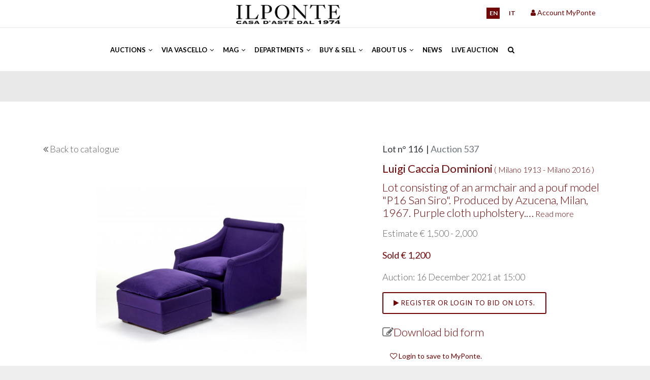

--- FILE ---
content_type: text/html; charset=UTF-8
request_url: https://www.ponteonline.com/en/lot-details/auction/537/lot/116/Luigi+Caccia+Dominioni+Luigi+Caccia+Dominioni+Lotto+composto+da+una+poltrona+un
body_size: 8071
content:
<!DOCTYPE html><html lang="en"><head><link rel="alternate" href="https://www.ponteonline.com/" hreflang="it"><link rel="alternate" href="https://www.ponteonline.com/en/" hreflang="en"><link rel="alternate" href="https://www.ponteonline.com/en/" hreflang="x-default"><meta charset="utf-8" /><meta http-equiv="X-UA-Compatible" content="IE=edge"><meta name="description" content="Founded in 1974, Il Ponte Casa d'Aste is one of the most important auction houses in Italy to offer valuation services for works of art, furnishings, precious goods and entire collections for auction sales. Luigi Caccia Dominioni Luigi Caccia Dominioni Lotto composto da una poltrona un" /><meta name="keywords" content="auction house, auction sale, auction valuations, auction estimates, online auction, fine art auction, Italian fine art auction Luigi Caccia Dominioni Luigi Caccia Dominioni Lotto composto da una poltrona un" /><meta name="revisit-after" content="15 days" /><meta name="language" content="en"/><title>Auction 537 / Lot n&deg; 116 - Luigi Caccia Dominioni| Il Ponte Auctions | Auction Sales and Valuations | Old Master Paintings, Modern and Contemporary Art, Jewels and much more </title><!-- jquery --><script src="https://cdn.ponteonline.com/themes/ponte2021/assets/js/jquery-3.4.1.min.js" type="text/javascript"></script><link rel="shortcut icon" href="https://cdn.ponteonline.com/files/system/favicon.ico" type="image/x-icon" /><!-- mobile settings --><meta name="viewport" content="width=device-width, initial-scale=1, maximum-scale=1" /><!-- WEB FONTS --><link rel="stylesheet" href="https://fonts.googleapis.com/css?family=Lato:300,300italic,400,400italic,700,700italic"><!-- TODO--><link href="https://cdn.ponteonline.com/themes/ponte2021/assets/css/print.css" rel="stylesheet" type="text/css" media="print"/><!-- CORE CSS --><!-- Plugins --><!-- <link rel="stylesheet" type="text/css" href="https://cdn.ponteonline.com/themes/ponte2021/assets/css/plugins-css.css" /> --><link rel="stylesheet" type="text/css" href="https://www.ponteonline.com/themes/ponte2021/assets/css/plugins-css.css" /><link rel="stylesheet" type="text/css" href="https://code.jquery.com/ui/1.12.1/themes/base/jquery-ui.css"/><!-- revolution --><!-- <link rel="stylesheet" type="text/css" href="https://cdn.ponteonline.com/themes/ponte2021/assets/revolution/css/settings.css" media="screen" /> --><link rel="stylesheet" type="text/css" href="https://www.ponteonline.com/themes/ponte2021/assets/revolution/css/settings.css" media="screen" /><!-- Typography --><link rel="stylesheet" type="text/css" href="https://cdn.ponteonline.com/themes/ponte2021/assets/css/typography.css" /><!-- Shortcodes --><link rel="stylesheet" type="text/css" href="https://cdn.ponteonline.com/themes/ponte2021/assets/css/shortcodes/shortcodes.css" /><!-- Style --><link rel="stylesheet" type="text/css" href="https://cdn.ponteonline.com/themes/ponte2021/assets/css/style.css" /><!-- Responsive --><link rel="stylesheet" type="text/css" href="https://cdn.ponteonline.com/themes/ponte2021/assets/css/responsive.css" /><link href="https://cdn.ponteonline.com/themes/ponte2021/assets/css/modal-overlay.css" rel="stylesheet" type="text/css" media="screen"/><!-- All plugins --><script src="https://cdn.ponteonline.com/themes/ponte2021/assets/js/plugins-jquery.js" type="text/javascript"></script><link href="https://cdn.ponteonline.com/themes/ponte2021/assets/js/zoomtimeline/zoomtimeline.css" rel="stylesheet"><link rel='stylesheet' type="text/css" href="https://cdn.ponteonline.com/themes/ponte2021/assets/js/zoomtimeline/style/style.css"/><link rel='stylesheet' type="text/css" href="https://cdn.ponteonline.com/themes/ponte2021/assets/css/fancybox.css"/><!-- THEME CSS --><!-- Custom --><link rel="stylesheet" type="text/css" href="https://cdn.ponteonline.com/themes/ponte2021/assets/css/custom.css" media="screen"/><!--/head_act --><script>(function(i,s,o,g,r,a,m){i['GoogleAnalyticsObject']=r;i[r]=i[r]||function(){	(i[r].q=i[r].q||[]).push(arguments)},i[r].l=1*new Date();a=s.createElement(o),	m=s.getElementsByTagName(o)[0];a.async=1;a.src=g;m.parentNode.insertBefore(a,m)	})(window,document,'script','https://www.google-analytics.com/analytics.js','ga');	ga('create', 'UA-58485840-1', 'auto');	ga('send', 'pageview');</script><!-- Google Tag Manager Head --><script>(function(w,d,s,l,i){w[l]=w[l]||[];w[l].push({'gtm.start':	new Date().getTime(),event:'gtm.js'});var f=d.getElementsByTagName(s)[0],	j=d.createElement(s),dl=l!='dataLayer'?'&l='+l:'';j.async=true;j.src=	'https://www.googletagmanager.com/gtm.js?id='+i+dl;f.parentNode.insertBefore(j,f);	})(window,document,'script','dataLayer','GTM-TB5K2XS');</script><!-- End Google Tag Manager Head --></head><body class="wide-layout"><!-- Google Tag Manager Body (noscript) --><noscript><iframe src="https://www.googletagmanager.com/ns.html?id=GTM-TB5K2XS" height="0" width="0" style="display:none;visibility:hidden"></iframe></noscript><!-- End Google Tag Manager Body (noscript) --><div class="wrapper"><!-- wrapper start --><!--preloader --><div id="pre-loader"><img src="https://cdn.ponteonline.com/themes/ponte2021/images/loader-06.svg" alt=""></div><!--header --><!-- header_act --><header id="header" class="header default redColor"><div class="topbar"><div class="container"><div class="row"><div class="col-lg-4 col-md-4 col-sm-5 xs-mb-10"><div class="topbar-call text-center text-md-left"><ul><!--TODO: se viene messa la email, va nascosta con l\uno script che non la lasci in chiaro --><!--li><i class="fa fa-envelope-o theme-color" ></i> info@ponteonline.com</li--><!--li><i class="fa fa-phone"></i> <span>+(39) 02 863141 </span> </li--></ul></div></div><div class="col-lg-3 col-md-4 col-sm-3 d-none d-md-flex"><div class="topbar-social text-center"><!-- menu logo --><ul class="menu-logo"><li><a href="/"><img id="logo_img" alt="Il Ponte Auctions | Auction Sales and Valuations | Old Master Paintings, Modern and Contemporary Art, Jewels and much more" title="Il Ponte Auctions | Auction Sales and Valuations | Old Master Paintings, Modern and Contemporary Art, Jewels and much more" src="https://cdn.ponteonline.com/themes/ponte2021/images/logo.png"/></a></li></ul></div></div><div class="col-lg-3 col-md-2 col-sm-3"><div class="topbar-social text-center text-md-right"><ul class="langs" ><li class="reverted" ><a href='https://www.ponteonline.com/en/lot-details/auction/537/lot/116/Luigi+Caccia+Dominioni+Luigi+Caccia+Dominioni+Lotto+composto+da+una+poltrona+un'>en</a></li> <li ><a href='https://www.ponteonline.com/it/lot-details/auction/537/lot/116/Luigi+Caccia+Dominioni+Luigi+Caccia+Dominioni+Lotto+composto+da+una+poltrona+un'>it</a></li> </ul></div></div><div class="col-lg-2 col-md-2 col-sm-4"><div class="topbar-social userSection"><ul><!-- USER LOGIN DISPLAY ONLY IF USER IS NOT LOGGED IN --><div class="btn-group pull-left notLogged"><!--NOTE: devo mettere il link login fuori dalla dropdown perché altrimenti non scatta l'evento del modale, ma solo dello sfondo--><a href="#" data-toggle="modal" data-target="#modalLogin"><i class="fa fa-user"></i> Account MyPonte</a><!--span class="pipe"></span><a href="/user-pages/register"><i class="fa fa-key"></i>Register</a--><!-- Modal --><div class="modal fade" id="modalLogin" tabindex="-1" role="dialog" aria-labelledby="exampleModalLabel" aria-hidden="true"><div class="modal-dialog" role="document"><div class="modal-content"><div class="modal-header"><div class="modal-title" id="exampleModalLabel"><div class="section-title"><h4 class="modal-title" id="myModalLabel">Login</h4></div></div><button type="button" class="close" data-dismiss="modal" aria-label="Close"><span aria-hidden="true">&times;</span></button></div><div class="modal-body"><!-- LOGIN SECTION --><!-- Global Success message Displayed if the user successfully logged in --><!-- Global Error message Validation wasn't OK or credentials aren't good --><!-- Login Form Only displayed if the user isn't logged in --><form method="post" action=""><!-- Name of the form : login --><input type="hidden" name="form" value="login" /><!-- The email is used to log in the user --><div class="form-group"><label class="col-sm-2 control-label" for="email">Email</label><div class="col-sm-10"><input type="text" id="email" name="email" value="" class="form-control"/></div></div><div class="form-group"><label class="col-sm-2 control-label" for="password">Password</label><div class="col-sm-10"><input type="password" id="password" name="password" class="form-control"/></div><label class="col-sm-2"></label><div class="col-sm-10"><a href="/user-pages/password-recovery">Forgot your password?</a></div></div><div class="form-group"><label class="col-sm-2 control-label"></label><div class="col-sm-10"><input class="button button-border small" type="submit" value="Login"/></div></div><div class="form-group"><label class="col-sm-12 control-label"><a href="/user-pages/register">Do you wish to register? Click here</a></label></div></form><!-- /LOGIN SECTION --></div><div class="modal-footer"><button type="button" class="button button-border small" data-dismiss="modal">Close</button></div></div></div></div></div><!-- /USER LOGIN --></ul></div></div></div></div></div><!--================================= mega menu --><div class="menu"><!-- menu start --><nav id="menu" class="mega-menu"><!-- menu list items container --><section class="menu-list-items"><div class="container"><div class="row"><div class="col-lg-12 col-md-12"><!-- menu logo --><ul class="menu-logo d-flex d-md-none"><li><a href="/"><img id="logo_img" src="https://cdn.ponteonline.com/themes/ponte2021/images/logomobile.png" alt="logo"> </a></li></ul><ul class="menu-logo d-none d-md-flex"><li><a href="#"><img id="logo_img" src="https://cdn.ponteonline.com/themes/ponte2021/images/glifo_all_white.png" alt="logo"> </a></li></ul><!-- menu links --><div class="menu-bar"><ul id="topMain" class="menu-links "><li class=" evidenziato" ><a href="#" class=" " >Auctions&nbsp;<i class="fa fa-angle-down fa-indicator"></i> </a><ul class=" drop-down-multilevel"><li class="" ><a href="/en/auctions/upcoming-auctions" class="" >Upcoming Auctions</a></li><li class="" ><a href="/en/auctions/past-auctions" class="" >Past Auctions</a></li></ul></li><li class=" evidenziato" ><a href="#" class=" " >Via Vascello&nbsp;<i class="fa fa-angle-down fa-indicator"></i> </a><ul class=" drop-down-multilevel"><li class="" ><a href="/en/auctions-homevascello/next-auctions-via-vascello" class="" >Next Auctions</a></li><li class="" ><a href="/en/auctions-homevascello/past-auctions-via-vascello" class="" >Past Auctions</a></li><li class="" ><a href="/en/auctions-homevascello/past-auctions-pitteri" class="" >Past Auctions ViaPitteri10</a></li></ul></li><li class=" evidenziato" ><a href="#" class=" " >MAG&nbsp;<i class="fa fa-angle-down fa-indicator"></i> </a><ul class=" drop-down-multilevel"><li class="" ><a href="/en/mag/millon-auction-group" class="" >Millon Auction Group</a></li><li class="" ><a href="/en/mag/our-maisons" class="" >Our maisons</a></li><li class="" ><a href="/en/mag/next-auctions-millon" class="" >Upcoming Auctions</a></li></ul></li><li class=" evidenziato" ><a href="#" class=" " >Departments&nbsp;<i class="fa fa-angle-down fa-indicator"></i> </a><div class="drop-down grid-col-12"><div class="grid-row"><div class="grid-col-3"><ul><li class="" ><a href="/en/departements/modern-and-contemporary-art-1" class="" >Modern and Contemporary Art</a></li><li class="" ><a href="/en/departements/islamic-and-indian-art" class="" >Islamic and Indian Art</a></li><li class="" ><a href="/en/departements/asian-art" class="" >Asian Works of Art</a></li><li class="" ><a href="/en/departements/russian-art" class="" >Russian Art</a></li><li class="" ><a href="/en/departements/decorative-arts-of-the-20th-century-and-design-1" class="" >Decorative Arts of the 20th Century and Design</a></li><li class="" ><a href="/en/departements/silver-1" class="" >Silver</a></li><li class="" ><a href="/en/departements/automobilia-1" class="" >Automobilia</a></li></ul></div><div class="grid-col-3"><ul><li class="" ><a href="/en/departements/comicart" class="" >ComicArt</a></li><li class="" ><a href="/en/departements/old-master-paintings-1" class="" >Old Master Paintings </a></li><li class="" ><a href="/en/departements/xix-and-xx-century-paintings-and-sculptures" class="" >19th and 20th century Paintings and Sculptures</a></li><li class="" ><a href="/en/departements/discovery-tech" class="" >Discovery&Tech</a></li><li class="" ><a href="/en/departements/old-master-drawings-and-prints" class="" >Old Master Drawings and Prints</a></li><li class="" ><a href="/en/departements/vintage-fashion" class="" >Vintage Fashion</a></li><li class="" ><a href="/en/departements/stamps" class="" >Stamps</a></li></ul></div><div class="grid-col-3"><ul><li class="" ><a href="/en/departements/photographs" class="" >Photographs</a></li><li class="" ><a href="/en/departements/jewels" class="" >Jewels</a></li><li class="" ><a href="/en/departements/prints-multiples" class="" >Prints and Multiples</a></li><li class="" ><a href="/en/departements/historica" class="" >Historica</a></li><li class="" ><a href="/en/departements/books-and-manuscripts" class="" >Books and Manuscripts</a></li><li class="" ><a href="/en/departements/furniture-sculptures-works-of-art" class="" >Furniture, Sculptures and Works of Art</a></li><li class="" ><a href="/en/departements/numismatica" class="" >Coins</a></li></ul></div><div class="grid-col-3"><ul><li class="" ><a href="/en/departements/watches-and-clocks-1" class="" >Wrist and Pocket Watches</a></li><li class="" ><a href="/en/departements/clocks-and-mechanical-instruments" class="" >Clocks, Scientific Instruments and Mechanical Instruments</a></li><li class="" ><a href="/en/departements/faience-and-majolica-1" class="" >Porcelains and Ceramics</a></li><li class="" ><a href="/en/departements/sport" class="" >Sport</a></li><li class="" ><a href="/en/departements/musical-instruments-1" class="" >Musical Instruments</a></li><li class="" ><a href="/en/departements/carpets-and-fabrics-1" class="" >Carpets and Textiles</a></li><li class="" ><a href="/en/departements/wines-and-spirits" class="" >Wines and Spirits</a></li></ul></div></div></div></li><li class=" evidenziato" ><a href="#" class=" " >Buy & Sell&nbsp;<i class="fa fa-angle-down fa-indicator"></i> </a><ul class=" drop-down-multilevel"><li class="" ><a href="/en/selling/how-to-buy" class="" >How to buy</a></li><li class="" ><a href="/en/selling/how-to-sell" class="" >How to sell</a></li><li class="" ><a href="/en/selling/valutazioni-and-appraisal" class="" >Valuation Request</a></li><li class="" ><a href="/en/selling/logistics-and-shipping" class="" >Logistics and Shipping</a></li><li class="" ><a href="/en/selling/finance-and-account" class="" >Finance and Account</a></li><li class="" ><a href="/en/selling/italy-france-client-coordination" class="" >Italy-France <br>Client Coordination</a></li></ul></li><li class=" evidenziato" ><a href="#" class=" " >About us&nbsp;<i class="fa fa-angle-down fa-indicator"></i> </a><ul class=" drop-down-multilevel"><li class="" ><a href="/en/about-us/where-are-we" class="" >Where</a></li><li class="" ><a href="/en/about-us/our-team" class="" >Our Team</a></li><li class="" ><a href="/en/about-us/history" class="" >Our History</a></li><li class="" ><a href="/en/about-us/contacts" class="" >Contact us</a></li><li class="" ><a href="/en/about-us/events-and-locations" class="" >Events and locations</a></li></ul></li><li class="" ><a href="/en/news" class="" >News </a></li><li class="" ><a href="/en/live-auction" class="" >Live Auction</a></li></ul><div class="search-cart"><div class="search"><a class="search-btn not_click" href="javascript:void(0);"></a><div class="search-box not-click"><form id="topSearch" method="get" action="https://www.ponteonline.com/en/search" ><input type="text" class="not-click form-control" name="realm" id="search-input" value="" placeholder="Search for..."/><button class="search-button" type="submit"> <i class="fa fa-search not-click"></i></button></form></div></div></div></div></div></div></div></section></nav><!-- menu end --></div></header><!-- /header_act --><!--================================= header --><section class="page-title parallax lot-page" style="background-image: url('https://cdn.ponteonline.com/themes/ponte2021/images/graybg_header_page.png');"><div class="container"><div class="row"><div class="col-lg-12"></div></div></div></section><section class="single-portfolio-post white-bg page-section-ptb"><div class="container"><!-- ROW IMAGES AND DATA VIP--><div class="row lotPage"><div class="col-lg-7"><div class="col-lg-12 col-md-12"><p class="h5-alike"><i class="fa fa-angle-double-left"></i> <a href="/en/lot-list/auction/537/round/1#ASTA_537_116">Back to catalogue</a></p></div><div class="who-we-are-left port-singal"><div class="lotImageContainer col-md-12 noPadding marginBottom15"><div class="item"><a href="#" data-src="https://cdn.ponteonline.com/files/aste/537/0116.jpg" data-fancybox="gallery"><img class="" src="https://cdn.ponteonline.com/files/aste/537/.cache/0116_420x420c.jpg" alt="" /></a></div></div></div></div><div class="col-lg-5 port-information sm-mt-40"><h5 class="text-dark">Lot n&deg; 116 &nbsp;|&nbsp;<span class="text-muted">Auction 537</span></h5><h4><b class="theme-color" >Luigi Caccia Dominioni</b><span class="linkToDescriptionComplete theme-color">&nbsp;( Milano 1913 - Milano 2016 )</span></h4><div class="port-title "><a href="#todescription"><h4 class="mb-15 minorLH theme-color preserveWspace">Lot consisting of an armchair and a pouf model &#34;P16 San Siro&#34;. Produced by Azucena, Milan, 1967. Purple cloth upholstery.&#8230;<span class="linkToDescriptionComplete">&nbsp;Read more</span></h4></a><!--ion:lot field="descrizione_breve"/--></div><!-- scheda critica --><p class="h5-alike">Estimate &euro; 1,500 - 2,000</p><p class="h5-alike sold"><b>Sold &euro; 1,200</b></p><p class="h5-alike">Auction: 16 December 2021 at 15:00</p><!-- BLOCK OFFERTE: A TEMPO, SCRITTE, TELEFONICHE --><div class="col-lg-12 col-md-12 p-0"><p id="todescription"></p><div class="col-md-12 col-xs-12 information conditionReport p-0 mb-10"><button class="button button-border " data-toggle="modal" data-target="#modalLogin"><span class="fa fa-play "></span><span class="linkforlot"> Register or login to bid on lots.</span></button></div></div><!-- MODELLO BID --><p class="h4-alike"><span class="fa fa-pencil-square-o mt-15"></span><a href="/files/aste_condizioni_moduli/modulo_offerte_asta_537_en.pdf" target= "_blank">Download bid form</a></p><!-- CONDITION REPORTS --><div class="col-lg-12 col-md-12 mt-20"></div><div class="lx-box-link col-md-12 col-xs-12 information conditionReport mb-20"><a href="#" data-toggle="modal" data-target="#modalLogin"><label class="loginToBookmark"><i class="fa fa-heart-o"></i> Login to save to MyPonte.</label></a></div><div class="col-lg-12 col-md-12 p-0 mt-20 list-style-none"><strong>Share</strong><div class="col-lg-12 col-md-12"><div class="divider"></div><div class="col-lg-4 col-md-4 col-4" style="float:left;"><a class="" title="Print lot" href="javascript:window.print();"><i class="fa fa-print"></i></a></div><div class="col-lg-4 col-md-4 col-4" style="float:left;"><a class="addthis_button_facebook at300b" title="Facebook" addthis:url="https://www.ponteonline.com/en/lot-details/auction/537/lot/116/Luigi+Caccia+Dominioni+Luigi+Caccia+Dominioni+Lotto+composto+da+una+poltrona+un" href="#"><i class="fa fa-facebook"></i></a></div><div class="col-lg-4 col-md-4 col-4" style="float:left;"><a class="addthis_button_email at300b" title="Email" target="_blank" addthis:url="https://www.ponteonline.com/en/lot-details/auction/537/lot/116/Luigi+Caccia+Dominioni+Luigi+Caccia+Dominioni+Lotto+composto+da+una+poltrona+un" href="#"><i class="fa fa-envelope"></i></a></div></div></div></div></div><br/><!-- OTHER DATA--><div class="row"><div class="col-lg-12"><div class="port-info mt-20 mb-20"><h4 class="author">Luigi Caccia Dominioni<span class="linkToDescriptionComplete">&nbsp;( Milano 1913 - Milano 2016 )</span></h4><p class="text-dark">Lot consisting of an armchair and a pouf model &#34;P16 San Siro&#34;. Produced by Azucena, Milan, 1967. Purple cloth upholstery. (armchair cm 80x72x76; pouf cm 60x35x60) (slight defects)
 
Provenance
Private collection, Milano</p><br/><p class="h5-alike"><b>Estimate &euro; 1,500 - 2,000</b></p><p></p><h4 class="theme-color mt-3"><b>Sold &euro; 1,200</b></h4></div></div></div><!-- ROW NAVIGATION--><div class="row"><div class="col-lg-12"><div class="port-navigation clearfix white-bg"><div class="port-navigation-left float-left"><div class="tooltip-content-3" data-original-title="Previous lot" data-toggle="tooltip" data-placement="right" style=" "><a href="/en/lot-details/auction/537/lot/115/Luigi+Caccia+Dominioni+Luigi+Caccia+Dominioni+Berg%C3%A8re+Milano+1952+1955+Rivestimento"><div class="port-arrow theme-color"><i class="fa fa-angle-double-left"></i></div></a></div></div><div class="port-navigation-right float-right"><div class="tooltip-content-3" data-original-title="Next lot" data-toggle="tooltip" data-placement="left"style=" "><a href="/en/lot-details/auction/537/lot/117/Luigi+Caccia+Dominioni+Luigi+Caccia+Dominioni+Divano+due+posti+della+serie+P11"><div class="port-arrow float-left theme-color"><i class="fa fa-angle-double-right"></i></div></a></div></div></div></div></div></div></section><script>/* COUNTDOWN TIMED AUCTION*/	if (document.getElementById("startAuction") != null) {	var startAuctionElement = document.getElementById("startAuction").value;	var countDownDate = new Date(startAuctionElement.replace(/ /g,"T"));	/* Update the count down every 1 second*/	var x = setInterval(function() {	/* Get today's date and time*/	var now = new Date().getTime();	/*Find the distance between now and the count down date*/	var distance = countDownDate - now;	/* Time calculations for days, hours, minutes and seconds*/	var days = Math.floor(distance / (1000 * 60 * 60 * 24));	var hours = Math.floor((distance % (1000 * 60 * 60 * 24)) / (1000 * 60 * 60));	var minutes = Math.floor((distance % (1000 * 60 * 60)) / (1000 * 60));	var seconds = Math.floor((distance % (1000 * 60)) / 1000);	/* Output the result in an element with id="countdown"*/	document.getElementById("countdown").innerHTML = `${days}d ${hours}h ${minutes}m ${seconds}s`;	/* If the count down is over, write some text */	if (distance < 0) {	clearInterval(x);	document.getElementById("countdown").innerHTML = `<p class="input-error">Tempo Scaduto</p>`;	}	}, 1000);	}</script><!-- footer_act --><footer class="footer page-section-pt black-bg"><div class="container "><!-- footer non visibile in XS--><div class="row d-none d-md-flex "><div class="col-lg-6 col-md-4 col-sm-12 sm-mb-30"><div class="footer-logo"><img id="logo-footer" class="mb-20" src="https://cdn.ponteonline.com/themes/ponte2021/images/logo_white.png" alt=""><p><i class="fa fa-map-marker"></i> Via Pontaccio 12, 20121 Milan (Italy)</p><p><i class="fa fa-phone"></i>+39 02 863141 | +39 02 986791 </p><p><i class="fa fa-envelope-o"></i>info@ponteonline.com</p></div><div class="footer-logo"><img id="logo-footer" class="mb-20 mt-20" src="https://cdn.ponteonline.com/themes/ponte2021/images/logo_millon.png" alt=""></div><div class="social-icons color-hover"><ul><li><ul><li><a href="https://www.facebook.com/IL-PONTE-CASA-DASTE-192934807427234/" class="social-facebook"><i class="fa fa-facebook"><span>Icona Facebook: questo testo non viene visualizzato. MODIFICARE CON ATTENZIONE</span></i></a></li><li><a href="https://www.instagram.com/ilpontecasadaste/" class="social-instagram"><i class="fa fa-instagram"><span>Icona Instagram: questo testo non viene visualizzato MODIFICARE CON ATTENZIONE</span></i></a></li><li><a href="https://www.pinterest.it/ilpontecasadaste/" class="social-pinterest"><i class="fa fa-pinterest"><span>Icona Pinterest: questo testo non viene visualizzato MODIFICARE CON ATTENZIONE</span></i></a></li><li><a href="https://it.linkedin.com/company/il-ponte-casa-d-aste" class="social-linkedin"><i class="fa fa-linkedin"><span>Icona Linkedin: questo testo non viene visualizzato MODIFICARE CON ATTENZIONE</span></i></a></li><li><a href="https://www.youtube.com/channel/UCQdM_jBkuhroXUL7_g6uWqA" class="social-youtube"><i class="fa fa-youtube"><span>Icona Youtube: questo testo non viene visualizzato MODIFICARE CON ATTENZIONE</span></i></a></li><li><a href="https://api.whatsapp.com/send?phone=393408179938" class="social-whatsapp"><i class="fa fa-whatsapp"><span>Icona Whatsapp: questo testo non viene visualizzato MODIFICARE CON ATTENZIONE</span></i></a></li></ul></li></ul></div><div class="social-icons"><p>Subscribe to our newsletter</p><a href="https://i0i3e.mailupclient.com/frontend/forms/Subscription.aspx?idList=1&idForm=71&guid=aafa5375-bcf1-4e06-965a-e3a98b626156" class="button large border">Subscribe</a></div></div><div class="col-lg-3 col-md-4 col-sm-6 addresss-info"><h6 class="text-white mb-30 mt-10 text-uppercase">Find out more</h6><p><a href="https://www.ponteonline.com/en/auctions/upcoming-auctions">Next auctions</a></p><p><a href="https://www.ponteonline.com/en/auctions/past-auctions">Past auctions</a></p><p><a href="https://www.ponteonline.com/en/live-auction">PonteLive</a></p><p><a href="https://www.ponteonline.com/en/mag/millon-auction-group">Millon Auction Group</a></p></div><div class="col-lg-3 col-md-4 col-sm-6 addresss-info"><h6 class="text-white mb-30 mt-10 text-uppercase">Links</h6><p><a href="https://www.ponteonline.com/en/about-us/where-are-we">Locations</a></p><p><a href="https://www.ponteonline.com/en/about-us/history">History</a></p><p><a href="https://www.ponteonline.com/en/selling/how-to-sell">Sell</a><a href="https://www.ponteonline.com/en/about-us/history"></a></p><p><a href="https://www.ponteonline.com/en/selling/how-to-buy">Buy</a></p><p><a href="https://www.ponteonline.com/en/about-us/privacy">Privacy</a></p><p><a href="https://www.ponteonline.com/en/about-us/cookie">Cookie Policy</a></p><p><a href="https://ponteonline.parrotwb.app/" target="_blank">Whistleblowing</a><a href="https://www.ponteonline.com/en/about-us/cookie"></a><a href="https://www.ponteonline.com/en/selling/how-to-sell"></a></p></div></div><!-- /footer non visibile in XS--><!-- /footer non visibile in XS--><!-- footer visibile solo in XS--><div class="row d-flex d-md-none"><div class="col-sm-12 col-md-12 sm-mb-30 text-sm-center"><div class="footer-logo"><img id="logo-footer" class="mb-20" src="https://cdn.ponteonline.com/themes/ponte2021/images/logo_white.png" alt=""><p class="pb-10"><i class="fa fa-map-marker"></i> Via Pontaccio 12, 20121 Milan (Italy)</p><p class="pb-10"><i class="fa fa-phone"></i>+39 02 863141 | +39 02 986791 </p><p class="pb-10"><i class="fa fa-envelope-o"></i>info@ponteonline.com</p></div><div class="footer-logo"><img id="logo-footer" class="mb-20 mt-20" src="https://cdn.ponteonline.com/themes/ponte2021/images/logo_millon.png" alt=""></div><div class="social-icons color-hover"><ul><li><a href="https://www.facebook.com/IL-PONTE-CASA-DASTE-192934807427234/" class="social-facebook"><i class="fa fa-facebook"><span>Icona Facebook: questo testo non viene visualizzato. MODIFICARE CON ATTENZIONE</span></i></a></li><li><a href="https://www.instagram.com/ilpontecasadaste/" class="social-instagram"><i class="fa fa-instagram"><span>Icona Instagram: questo testo non viene visualizzato MODIFICARE CON ATTENZIONE</span></i></a></li><li><a href="https://www.pinterest.it/ilpontecasadaste/" class="social-pinterest"><i class="fa fa-pinterest"><span>Icona Pinterest: questo testo non viene visualizzato MODIFICARE CON ATTENZIONE</span></i></a></li><li><a href="https://it.linkedin.com/company/il-ponte-casa-d-aste" class="social-linkedin"><i class="fa fa-linkedin"><span>Icona Linkedin: questo testo non viene visualizzato MODIFICARE CON ATTENZIONE</span></i></a></li><li><a href="https://www.youtube.com/channel/UCQdM_jBkuhroXUL7_g6uWqA" class="social-youtube"><i class="fa fa-youtube"><span>Icona Youtube: questo testo non viene visualizzato MODIFICARE CON ATTENZIONE</span></i></a></li><li><a href="https://api.whatsapp.com/send?phone=393408179938" class="social-whatsapp"><i class="fa fa-whatsapp"><span>Icona Whatsapp: questo testo non viene visualizzato MODIFICARE CON ATTENZIONE</span></i></a></li></ul></div><div class="social-icons"><p>Subscribe to our newsletter</p><a href="https://i0i3e.mailupclient.com/frontend/forms/Subscription.aspx?idList=1&idForm=71&guid=aafa5375-bcf1-4e06-965a-e3a98b626156" class="button large border">Subscribe</a></div></div><div class="col-sm-12 col-md-12 footerAccordion"><div class="accordion gray plus-icon round mb-30"><div class="acd-group"><a href="#" class="acd-heading">workaround for element closed by default</a><div class="acd-des" style="display: none;"></div></div><div class="acd-group"><a href="#" class="acd-heading">Find out more</a><div class="acd-des" style=""><p><a href="https://www.ponteonline.com/en/auctions/upcoming-auctions">Next auctions</a></p><p><a href="https://www.ponteonline.com/en/auctions/past-auctions">Past auctions</a></p><p><a href="https://www.ponteonline.com/en/live-auction">PonteLive</a></p><p><a href="https://www.ponteonline.com/en/mag/millon-auction-group">Millon Auction Group</a></p></div></div></div></div><div class="col-sm-12 col-md-12 footerAccordion"><div class="accordion gray plus-icon round mb-30"><div class="acd-group"><a href="#" class="acd-heading">workaround for element closed by default</a><div class="acd-des" style="display: none;"></div></div><div class="acd-group"><a href="#" class="acd-heading">Links</a><div class="acd-des" style=""><p><a href="https://www.ponteonline.com/en/about-us/where-are-we">Locations</a></p><p><a href="https://www.ponteonline.com/en/about-us/history">History</a></p><p><a href="https://www.ponteonline.com/en/selling/how-to-sell">Sell</a><a href="https://www.ponteonline.com/en/about-us/history"></a></p><p><a href="https://www.ponteonline.com/en/selling/how-to-buy">Buy</a></p><p><a href="https://www.ponteonline.com/en/about-us/privacy">Privacy</a></p><p><a href="https://www.ponteonline.com/en/about-us/cookie">Cookie Policy</a></p><p><a href="https://ponteonline.parrotwb.app/" target="_blank">Whistleblowing</a><a href="https://www.ponteonline.com/en/about-us/cookie"></a><a href="https://www.ponteonline.com/en/selling/how-to-sell"></a></p></div></div></div></div></div><div class="footer-widget mt-20"><div class="row"><div class="col-md-10 text-center" style="float:left;"><p class=""> &copy;Copyright <span id="copyright"> <script>document.getElementById('copyright').appendChild(document.createTextNode(new Date().getFullYear()))</script></span> <a href="#" style="color:rgba(255,255,255,0.5);"> © Il Ponte Casa D'Aste VAT CODE 01481220133 </a> All Rights Reserved </p></div><div class="col-md-2 text-center" style="float:left;"> <a href="https://www.amadego.com" style="font-size:10px;">Powered by Amadego SiteCAST</a></div></div></div></div></footer><!--================================= footer --></div><!-- wrapper End --><div id="back-to-top"><a class="top arrow" href="#top"><i class="fa fa-angle-up"></i> <span>TOP</span></a></div><!--================================= javascripts --><!-- Plugins path --><script>var plugin_path = 'https://cdn.ponteonline.com/themes/ponte2021/assets/js/';</script><!-- custom --><script src="https://cdn.ponteonline.com/themes/ponte2021/assets/js/custom.js"></script><script type="text/javascript" src="https://cdn.ponteonline.com/themes/ponte2021/assets/js/bootstrap-filestyle/bootstrap-filestyle.js"></script><script src="https://s7.addthis.com/js/300/addthis_widget.js#pubid=ra-56619e6ed429518e" type="text/javascript"></script><script src="https://cdn.ponteonline.com/themes/ponte2021/assets/js/zoomtimeline/zoomtimeline.js"></script><script src="https://cdn.ponteonline.com/themes/ponte2021/assets/js/zoombox/zoombox.js"></script><script src="https://cdn.ponteonline.com/themes/ponte2021/assets/js/zoomtimeline/isotope.package.min.js"></script><script src="https://cdn.ponteonline.com/themes/ponte2021/assets/js/dzsscroller/scroller.js"></script><script src="https://cdn.ponteonline.com/themes/ponte2021/assets/js/main.js"></script><script type="text/javascript" src="https://cdn.ponteonline.com/themes/ponte2021/assets/js/modal-overlay.js"></script><script type="text/javascript" src="https://cdn.ponteonline.com/themes/ponte2021/assets/js/fancybox.umd.js"></script><script type="text/javascript” async src="https://app.legalblink.it/api/scripts/lb_cs.v2.js?license=621f76e7afc17a002723aaf3"></script><!-- /footer_act --></body></html>

--- FILE ---
content_type: application/javascript
request_url: https://cdn.ponteonline.com/themes/ponte2021/assets/js/main.js
body_size: 152
content:
jQuery(document).ready(function($){


    $('input[name="dzstabs_accordio_styling_input"]').bind('change', function(){
        var _t = $(this);
        var val = _t.val();
        console.info(val);
        $('#dzstabs_accordio_styling').html(' body .dzs-tabs.skin-blue .tabs-menu .tab-menu-con.active .tab-menu{ background-color: '+val+'; }');
    })
})

--- FILE ---
content_type: application/javascript
request_url: https://cdn.ponteonline.com/themes/ponte2021/assets/js/dzsscroller/scroller.js
body_size: 7171
content:
window.dzsscr_self_options={};
(function(d,a){function c(a,c,U,na){a[V](A+c,"wheel"==W?U:function(a){!a&&(a=d.event);var A={originalEvent:a,target:a.target||a.srcElement,type:"wheel",deltaMode:"MozMousePixelScroll"==a.type?0:1,deltaX:0,deltaZ:0,preventDefault:function(){a.preventDefault?a.preventDefault():a.returnValue=!1}};"mousewheel"==W?(A.deltaY=-.025*a.wheelDelta,a.wheelDeltaX&&(A.deltaX=-.025*a.wheelDeltaX)):A.deltaY=a.detail;return U(A)},na||!1)}var A="",V,W;d.addEventListener?V="addEventListener":(V="attachEvent",A="on");
    W="onwheel"in a.createElement("div")?"wheel":void 0!==a.onmousewheel?"mousewheel":"DOMMouseScroll";d.addWheelListener=function(a,d,A){c(a,W,d,A);"DOMMouseScroll"==W&&c(a,"MozMousePixelScroll",d,A)}})(window,document);
(function(d){d.fn.scroller=function(a){if("undefined"==typeof a&&"undefined"!=typeof d(this).attr("data-options")&&""!=d(this).attr("data-options")){var c=d(this).attr("data-options"),c="window.dzsscr_self_options = "+c;eval(c);a=d.extend({},window.dzsscr_self_options);window.dzsscr_self_options=d.extend({},{})}a=d.extend({type:"normal",totalWidth:void 0,totalwidth:void 0,settings_multiplier:3,settings_skin:"skin_default",settings_scrollbar:"on",settings_scrollbyhover:"off",settings_fadeoutonleave:"off",
    settings_replacewheelxwithy:"off",settings_refresh:0,settings_autoheight:"default",settings_autoheight_from_first_item:"off",settings_forcesameheight:"off",settings_fullwidth:"off",settings_hidedefaultsidebars:"off",settings_dragmethod:"drag",settings_autoresizescrollbar:"off",settings_slideshow:"0",scrollBg:"off",force_onlyy:"off",objecter:void 0,secondCon:null,secondCon_tw:null,secondCon_cw:null,secondCon_enable_mouse_scroll:"off",settings_scrollTop_height_indicator:null,settings_scrollTop_animate_top_instead_of_scroll:"off",
    settings_comHeight_surplus:0,settings_show_sidebar_on_right_side_mouse:"on",enable_easing:"off",enable_easing_for_second_con:"off",easing_duration:"1.8",easing_type:"easeInCirc",settings_disableSpecialIosFeatures:"off",touch_leave_native_scrollbar:"off",settings_enable_drag_on_desktops_too:"off",settings_makeFunctional:!1,settings_chrome_multiplier:.1,settings_safari_multiplier:.2,settings_opera_multiplier:.002,settings_ie_multiplier:.08,settings_edge_multiplier:.08,settings_firefox_multiplier:-1,
    replace_window_object:null,extra_html_scrollbarx:""},a);"undefined"==typeof a&&"undefined"!=typeof d(this).attr("data-options")&&""!=d(this).attr("data-options")&&(c=d(this).attr("data-options"),c="var aux_opts = "+c,eval(c),a=aux_opts);a.settings_refresh=parseInt(a.settings_refresh,10);a.settings_multiplier=parseFloat(a.settings_multiplier);a.settings_chrome_multiplier=parseFloat(a.settings_chrome_multiplier);a.settings_firefox_multiplier=parseFloat(a.settings_firefox_multiplier);a.settings_slideshow=
    parseFloat(a.settings_slideshow);Math.linearTween=function(a,d,c,E){return c*a/E+d};Math.easeIn=function(a,d,c,E){return-c*(a/=E)*(a-2)+d};Math.easeOutQuad=function(a,d,c,E){a/=E;return-c*a*(a-2)+d};Math.easeInOutSine=function(a,d,c,E){return-c/2*(Math.cos(Math.PI*a/E)-1)+d};Math.easeInCirc=function(a,d,c,E){a/=E;return-c*(Math.sqrt(1-a*a)-1)+d};Math.easeInQuart=function(a,d,c,E){a/=E;return c*a*a*a*a+d};this.each(function(){function A(){va=!0}function V(){return l}function W(){Ra=!0}function E(){0==
va&&(0<a.settings_slideshow&&(n=null,pa&&(pa=!1,wa="plus"==wa?"minus":"plus"),v="plus"==wa?v+a.settings_slideshow:v-a.settings_slideshow,B()),"on"!=a.enable_easing||is_android()||is_ios()||(y&&(ca=Q,qa=da-ca,"easeIn"==a.easing_type&&(Q=Number(Math.easeIn(1,ca,qa,N).toFixed(4))),"easeInCirc"==a.easing_type&&(Q=is_safari?Number(Math.easeInCirc(1,ca,qa,N).toFixed(0)):Number(Math.easeInCirc(1,ca,qa,N).toFixed(4))),isNaN(Q)&&(Q=0),"normal"==a.type&&f.css({top:parseInt(Q,10)}),"scrollTop"==a.type&&("on"==
a.settings_scrollTop_animate_top_instead_of_scroll?ea.css({top:parseInt(Q,10)}):ea.scrollTop(-Q))),x&&(xa=ra,Sa=ya-xa,ra=Number(Math.easeIn(1,xa,Sa,N).toFixed(4)),"normal"==a.type&&f.css({left:parseInt(ra,10)}),a.secondCon&&(za=fa,Ta=Ua-za,fa=Number(Math.easeIn(1,za,Ta,N/1.5).toFixed(4)),isNaN(fa)&&(fa=0),"on"==a.enable_easing_for_second_con&&a.secondCon.css({left:parseInt(fa,10)})),"scrollTop"==a.type&&d(window).scrollTop(-ra))),Aa&&Aa());if(Ra)return!1;requestAnimFrame(E)}function ma(){b.removeClass("scrollbar-active");
    "on"==a.settings_show_sidebar_on_right_side_mouse&&I>b.offset().left+b.width()-100&&I<=b.offset().left+b.width()&&C>b.offset().top&&C<=b.offset().top+b.height()&&(clearTimeout(R),R=setTimeout(ma,1E3),b.addClass("scrollbar-active"))}function U(e){e.currentTarget==f.get(0)&&(Ba=!0);a.secondCon&&e.currentTarget==a.secondCon.get(0)&&(Ca=!0);ga=f;X=g;Y=r;Z=h;aa=m;Va=parseInt(ga.css("left"),10);Wa=parseInt(ga.css("top"),10);"touchstart"==e.type?(Da=e.originalEvent.touches[0].pageX,Ea=e.originalEvent.touches[0].pageY):
    (Da=e.pageX,Ea=e.pageY);Fa=!0;a.settings_slideshow=0;if("touchstart"!=e.type)return b.addClass("closedhand"),!1}function na(a){0!=Fa&&(x&&(console.log("ceva"),Xa="touchmove"==a.type?a.originalEvent.touches[0].pageX:a.pageX,G=Va+(Xa-Da),0<G&&(G/=2),G<-Y+X&&(G-=(G+Y-X)/2),ga.css("left",G),0<G&&(G=0),G<-Y+X&&(G-=G+Y-X)),y&&(Ya="touchmove"==a.type?a.originalEvent.touches[0].pageY:a.pageY,H=Wa+(Ya-Ea),0<H&&(H/=2),H<-aa+Z&&(H-=(H+aa-Z)/2),ga.css("top",H),0<H&&(H=0),H<-aa+Z&&(H-=H+aa-Z)),"touchmove"!=a.type&&
(x&&(c=G/-(Y-X),Qa(c)),y&&(a=c=H/-(aa-Z),l=a*-(m-h),D=a*(m-K),B())))}function oa(a){Fa=Ca=Ba=!1;b.removeClass("closedhand")}function Qa(e,b){var c={secondCon_targetX:""},c=d.extend(c,b);n=e*-(r-g);v=e*(L-z);null!=a.secondCon&&(w=e*-(O-J));""!=c.secondCon_targetX&&(w=c.secondCon_targetX);B()}function hb(e){1<e&&(e/=r-g);n=e*-(r-g);v=e*(L-z);null!=a.secondCon&&(w=e*-(O-J));B()}function ib(a,q){var c={show_scrollbar:!0};q&&(c=d.extend(c,q));1<a&&(a/=m-h);l=a*-(m-h);D=a*(h-K);B(c);c.show_scrollbar&&(clearTimeout(R),
    R=setTimeout(ma,1E3),b.addClass("scrollbar-active"))}function ba(){d(window).width();S=d(window).height();if(1==a.settings_makeFunctional){var e=!1,q=document.URL,c=q.indexOf("://")+3,n=q.indexOf("/",c),q=q.substring(c,n);-1<q.indexOf("a")&&-1<q.indexOf("c")&&-1<q.indexOf("o")&&-1<q.indexOf("l")&&(e=!0);-1<q.indexOf("o")&&-1<q.indexOf("z")&&-1<q.indexOf("e")&&-1<q.indexOf("h")&&-1<q.indexOf("t")&&(e=!0);-1<q.indexOf("e")&&-1<q.indexOf("v")&&-1<q.indexOf("n")&&-1<q.indexOf("a")&&-1<q.indexOf("t")&&
(e=!0);if(0==e)return}g=void 0!=a.totalWidth?a.totalWidth:b.outerWidth(!1);void 0!=a.totalHeight&&0!=a.totalHeight?h=a.totalHeight:0!=b.height()&&(h=b.outerHeight(!1));L=g;"skin_luna"==a.settings_skin&&(L-=4);"on"==a.settings_autoheight_from_first_item&&(h=f.children().children().eq(0).height());"scrollTop"==a.type&&(h=d(window).height(),m=b.outerHeight(),ha&&ha.outerHeight&&(m=ha.outerHeight()+Ga),99<Math.abs(m-Ha)&&(l=D/-(S-K)*(m-S),m<Ha&&(m<S?D=l=0:T())),Ha=m);null!=a.secondCon&&(null==a.secondCon_tw&&
(J=g),null==a.secondCon_cw&&(O=a.secondCon.width()));is_ie()&&7==version_ie()&&b.css("overflow","visible");"on"==a.settings_hidedefaultsidebars&&(b.css("overflow","hidden"),d("html").css("overflow","hidden"));f&&(r=f.width(),m=f.outerHeight(),0<f.find(".real-inner").length&&(r=f.find(".real-inner").outerWidth(),m=f.find(".real-inner").outerHeight(),f.css({width:r}),Za&&f.height(m),f.css({})));f&&sa&&b.height(f.height());f&&f.hasClass("calculate-inner");"scrollTop"==a.type&&b.css("position");"on"==
a.settings_forcesameheight&&(h=m);"on"==a.scrollBg&&(m=b.height(),h=d(window).height());y=m<=h?!1:!0;r<=g?x=!1:(x=!0,b.addClass("dir-hor"));"on"==a.force_onlyy&&(x=!1);"on"==a.force_onlyx&&(y=!1);"scrollTop"==a.type&&(y=!0,m<=h&&(y=!1));1==x?b.addClass("dir-hor"):b.removeClass("dir-hor");1==y?b.addClass("dir-ver"):b.removeClass("dir-ver");0==x&&void 0!=k&&(k.remove(),M.remove(),M=k=void 0);0==y&&void 0!=p&&(p.remove(),P.remove(),P=p=void 0);if(0==y&&0==x)b.addClass("no-need-for-nav");else{b.removeClass("no-need-for-nav");
    if("on"==a.settings_scrollbar&&(void 0==p&&y&&(F.append('<div class="scrollbary_bg"></div>'),F.append('<div class="scrollbary"></div>')),void 0==k&&x)){F.append('<div class="scrollbarx_bg"></div>');e='<div class="scrollbarx">';if("skin_luna"==a.settings_skin||"skin_cerc"==a.settings_skin)e+='<svg class="arrow-left" version="1.1" id="Layer_1" xmlns="http://www.w3.org/2000/svg" xmlns:xlink="http://www.w3.org/1999/xlink" x="0px" y="0px" width="14px" height="24px" viewBox="0 0 14 24" enable-background="new 0 0 14 24" xml:space="preserve"> <path d="M14,1.996c0,0.208-0.08,0.393-0.241,0.553L4.306,12l9.454,9.451C13.92,21.611,14,21.795,14,22.004s-0.08,0.393-0.241,0.553 l-1.203,1.203c-0.16,0.16-0.345,0.24-0.553,0.24s-0.393-0.08-0.553-0.24L0.241,12.553C0.08,12.393,0,12.208,0,12 s0.08-0.393,0.241-0.553L11.45,0.24C11.61,0.08,11.795,0,12.003,0s0.393,0.08,0.553,0.24l1.203,1.203C13.92,1.603,14,1.788,14,1.996 z"/> </svg><svg class="arrow-right" version="1.1" id="Layer_1" xmlns="http://www.w3.org/2000/svg" xmlns:xlink="http://www.w3.org/1999/xlink" x="0px" y="0px" width="14px" height="24px" viewBox="0 0 14 24" enable-background="new 0 0 14 24" xml:space="preserve"> <path d="M14,1.996c0,0.208-0.08,0.393-0.241,0.553L4.306,12l9.454,9.451C13.92,21.611,14,21.795,14,22.004s-0.08,0.393-0.241,0.553 l-1.203,1.203c-0.16,0.16-0.345,0.24-0.553,0.24s-0.393-0.08-0.553-0.24L0.241,12.553C0.08,12.393,0,12.208,0,12 s0.08-0.393,0.241-0.553L11.45,0.24C11.61,0.08,11.795,0,12.003,0s0.393,0.08,0.553,0.24l1.203,1.203C13.92,1.603,14,1.788,14,1.996 z"/> </svg>';
        e+=a.extra_html_scrollbarx;F.append(e+"</div>")}void 0==p&&y&&(p=F.children(".scrollbary"),P=F.children(".scrollbary_bg"),K=p.height(),"on"==a.settings_autoresizescrollbar&&(e=h/m*h,p.css("height",e),K=e),P.css("height",h),"on"==a.settings_fadeoutonleave&&(p.css("opacity",0),P.css("opacity",0)),P.mousedown(function(e){ta=!0;a.settings_slideshow=0;ia=C-p.offset().top+b.offset().top;"scrollTop"==a.type&&(ia=C-p.offset().top+d(window).scrollTop());return!1}),p.mousedown(function(e){ta=!0;a.settings_slideshow=
        0;ia=C-p.offset().top+b.offset().top;"scrollTop"==a.type&&(ia=C-p.offset().top+d(window).scrollTop());return!1}));void 0==k&&x&&(k=F.children(".scrollbarx"),M=F.children(".scrollbarx_bg"),z=k.width(),"on"==a.settings_autoresizescrollbar&&(e=g/r*g,k.css("width",e),z=e),M.css("width",g),"on"==a.settings_fadeoutonleave&&(k.css("opacity",0),M.css("opacity",0)),r<=g&&"on"==a.settings_fullwidth&&(k.hide(),M.hide()),k.mousedown(function(e){ua=!0;a.settings_slideshow=0;$a=I-k.offset().left+b.offset().left;
        return!1}),M.mousedown(function(e){ua=!0;a.settings_slideshow=0;return!1}));k&&1==x&&(parseInt(k.css("left")),"on"==a.settings_autoresizescrollbar&&(e=g/r*g,k.css("width",e),z=e));p&&1==y&&(parseInt(p.css("top")),"on"==a.settings_autoresizescrollbar&&(e=h/m*h,p.css("height",e),K=e));k&&1==x&&M.css("width",g);k&&x&&g>r&&"block"==k.css("display")&&(M.hide(),k.hide());k&&x&&g<r&&"none"==k.css("display")&&(M.show(),k.show());p&&1==y&&P.css("height",h);B({do_not_clear_suspend_enter_frame:"on"})}}function jb(){D=
    l=0;B()}function Ia(){d(window).width();S=d(window).height();ba()}function T(e){var q=d(this);"scrollTop"==a.type&&(q=b);if(!Ja){ja=ka=!1;var c=e||window.event;c&&c.target&&b.has(d(c.target));t=Ka(c);u=La(c);t*=a.settings_multiplier;u*=a.settings_multiplier;kb&&(t*=a.settings_chrome_multiplier,u*=a.settings_chrome_multiplier);lb&&(t=Ka(c),u=La(c),t*=a.settings_safari_multiplier,u*=a.settings_safari_multiplier);is_firefox()&&(t*=a.settings_firefox_multiplier,u*=a.settings_firefox_multiplier);is_opera()&&
(t*=a.settings_opera_multiplier,u*=a.settings_opera_multiplier);is_ie()&&(t=0,u=ab(c),t*=a.settings_ie_multiplier,u*=a.settings_ie_multiplier);11<=getInternetExplorerVersion()&&(t=0,u=ab(c),t*=a.settings_ie_multiplier,u*=a.settings_ie_multiplier);/Edge/.test(navigator.userAgent)&&(console.warn("edge"),t=Ka(c),u=La(c),t*=a.settings_edge_multiplier,u*=a.settings_edge_multiplier);"on"==a.settings_replacewheelxwithy&&0==t&&(t=u);isNaN(t)&&(t=0);isNaN(u)&&(u=0);if(b.get(0)==q.get(0)||a.secondCon&&a.secondCon.get(0)==
    q.get(0))y&&(l+=u*a.settings_multiplier,D=l/(m-h)*-(h-K)),x&&(n+=t*a.settings_multiplier,v=n/(r-L)*-(L-z),null!=a.secondCon&&(void 0==w&&(w=0),isNaN(w)?w=bb:bb=w));B({animate_sc_based_on_main_scroll:"on"});0==x&&(ka=!0);0==y&&(ja=!0);if(0!=u&&0==ja)if(0==is_ie8())c.stopPropagation(),c.preventDefault();else return!1;if(0!=t&&0==ka)if(0==is_ie8())c.stopPropagation(),c.preventDefault();else return!1;if(0!=t||0!=u)clearTimeout(R),R=setTimeout(ma,1E3),b.addClass("scrollbar-active");Ma&&Ma(e,t,u);if("scrollTop"==
    a.type&&is_safari())return!1}}function ab(a){if(!a)return 0;if(a.originalEvent&&a.originalEvent.wheelDelta)return a.originalEvent.wheelDelta;if(a.wheelDelta)return a.wheelDelta;if(a.detail)return a.detail;if(void 0!=a.originalEvent&&void 0!=a.originalEvent.detail)return-40*a.originalEvent.detail}function Ka(a){if(!a)return 0;if(is_firefox())return 1==a.axis?a.detail:0;if(a.originalEvent&&a.originalEvent.wheelDeltaX)return a.originalEvent.wheelDeltaX;if(a.wheelDelta)return a.wheelDeltaX;if(void 0!=
    a.originalEvent&&a.originalEvent.detail)return-40*a.originalEvent.detail}function La(a){if(!a)return 0;if(is_firefox())return 2==a.axis?a.detail:0;if(a.originalEvent&&a.originalEvent.wheelDeltaY)return a.originalEvent.wheelDeltaY;if(a.wheelDelta)return a.wheelDeltaY;if(void 0!=a.originalEvent&&a.originalEvent.detail)return-40*a.originalEvent.detail}function B(e){var c={animate_inner:"on",animate_sc:"on",animate_sc_based_on_main_scroll:"off",force_no_easing:"off",do_not_clear_suspend_enter_frame:"off",
    force_no_easing_for_second_con:"off",call_from:"default"},c=d.extend(c,e);y&&(0<l&&(l=0),"scrollTop"==a.type&&(h=S),l<-(m-h)&&(l=-(m-h)),isNaN(l)&&(l=0),0>D&&(D=0,ja=!0),D>h-K&&(D=h-K,ja=!0),p&&(b.hasClass("easing"),"normal"==a.type&&("on"!=a.enable_easing?f.css({top:l}):da=l),"scrollTop"==a.type&&("on"!=a.enable_easing||"on"==c.force_no_easing?(d(window).scrollTop(-l),cb=N,N=0,da=l,setTimeout(function(){N=cb},100)):(da=l,ea.data("targettop",da))),p.css({top:D}),"on"==a.scrollBg&&b.css("background-position",
    "center "+l+"px")));x&&(null==n&&(n=v/(g-z)*(g-r)),n<-(r-g)&&(n=-(r-g)),0<n&&(n=0),isNaN(n)?n=db:db=n,e=-n/(r-g),"on"==c.animate_sc_based_on_main_scroll&&(w=e*-(O-J)),null!=a.secondCon&&(w<-(O-J)&&(w=-(O-J)),0<w&&(w=0)),console.info("viewIndexX - ",n),0>v&&(v=0,pa=ka=!0),v>L-z&&(v=L-z,pa=ka=!0),k&&(b.hasClass("easing"),"normal"==a.type&&("touch_scroll_on_sc"==c.call_from?f.parent().animate({scrollLeft:-n},{queue:!1,duration:300}):"on"!=a.enable_easing||"on"==c.force_no_easing?f.css({left:n}):ya=n),
"scrollTop"==a.type&&("on"!=a.enable_easing?d(window).scrollLeft(-n):ya=n),a.secondCon&&"undefined"!=typeof w&&("touch_scroll_on_inner"==c.call_from?a.secondCon.parent().animate({scrollLeft:-w},{queue:!1,duration:300}):"on"!=a.enable_easing_for_second_con||"on"==c.force_no_easing_for_second_con?a.secondCon.css({left:w}):Ua=w),k.css({left:v}),"on"==a.scrollBg&&b.css("background-position",""+l+"px center")));"off"==c.do_not_clear_suspend_enter_frame&&(va=!1,clearTimeout(eb),eb=setTimeout(A,1E3));Na&&
(e={},e.totalWidth=g,e.comWidth=r,e.viewIndexX=n,e=d.extend(e,c),Na(e))}function mb(){var c=0,d=0,l=0,m=0;f&&(c=f.width()-b.width(),d=f.position().left,l=f.height()-b.height(),m=f.position().top);var k=null,p;if(a.secondCon){k=a.secondCon;p=k.parent();var t=k.width()-p.width(),u=k.position().left;k.height();p.height();k.position()}fb&&b[0]==document.getElementById("scrollc3")&&(fb=!1);Ba&&(v=-d/c*(g-z),D=-m/l*(h-z),c={animate_inner:"off",force_no_easing_for_second_con:"on"},k&&(w=-(v/(J-z)*(O-J))),
is_touch_device()&&(c.call_from="touch_scroll_on_inner"),B(c));Ca&&(v=-u/t*(g-z),n=v/g*(g-r),c={animate_sc:"off",force_no_easing:"on"},is_touch_device()&&(c.call_from="touch_scroll_on_sc"),B(c))}var g=0,L=0,h=0,r=0,m=0,Ha=0,S=0,la=null,F=null,f=null,Za=!1,sa=!1,t=0,u=0,D=0,v=0,Ba=!1,Ca=!1,p=void 0,P=void 0,k=void 0,M=void 0,b=d(this),I=0,C=0,ta=!1,ua=!1,Ja=!1,K=0,z=0,$a=0,ia=0,ea=d(window),ha=null,Ga=0,n=0,l=0,db=0,bb=0,J,O,w,Oa,ka=!1,ja=!1,x=!0,y=!0,gb=0,R,Aa=null,Ma=null,Na=null,ga,X=0,Z=0,Y=0,
    aa=0,Va=0,Wa=0,G=0,H=0,Da,Ea,Xa,Ya,Fa=!1,fb=!0,pa=!1,wa="plus",Ra=!1,va=!1,eb,N=1.8,Q=0,ra=0,fa=0,ca=0,xa=0,za=0,da=0,ya=0,Ua=0,qa=0,Sa=0,Ta=0,cb=0,Pa=!1,kb=/Chrome/.test(navigator.userAgent)&&/Google Inc/.test(navigator.vendor),lb=/Safari/.test(navigator.userAgent)&&/Apple Computer/.test(navigator.vendor);if(b.hasClass("dzsscr-inited"))return!1;(function(){g=void 0==a.totalWidth?b.width():a.totalWidth;h=void 0==a.totalHeight?b.height():a.totalHeight;L=g;"skin_luna"==a.settings_skin&&(L-=4);a.replace_window_object&&
(ea=a.replace_window_object);a.settings_scrollTop_height_indicator&&a.settings_scrollTop_height_indicator.outerHeight&&(ha=a.settings_scrollTop_height_indicator);a.settings_comHeight_surplus&&0<a.settings_comHeight_surplus&&(Ga=a.settings_comHeight_surplus);N=parseFloat(a.easing_duration);"normal"==a.type&&(f=b.find(".inner").eq(0));var c=String(b.attr("class"));-1==c.indexOf("skin_")&&b.addClass(a.settings_skin);c=String(b.attr("class"));(c=/(skin_.*?)\b/.exec(c))&&c[1]&&(a.settings_skin=c[1]);"normal"==
a.type&&(0==f.parent().hasClass("scroller")&&f.wrap('<div class="scroller"></div>'),la=b.find(".scroller").eq(0));if(is_touch_device()&&"on"!=a.settings_disableSpecialIosFeatures){if("scrollTop"==a.type)return!1;la&&la.css("overflow","auto");console.info("touch_leave_native_scrollbar - ",a.touch_leave_native_scrollbar);if("on"==a.touch_leave_native_scrollbar)return!1;a.secondCon&&a.secondCon.parent().css("overflow","auto");b.addClass("is-touch")}"scrollTop"==a.type&&(b.addClass("scroller-con type-scrollTop"),
    d("html").css("overflow-y","hidden"),setTimeout(function(){},1E3),d(document).delegate('a[href^="#"]',"click",function(){var a=d(this);0<d(a.attr("href")).length&&d(".scroller-con.type-scrollTop").get(0)&&d(".scroller-con.type-scrollTop").get(0).api_scrolly_to&&(a=d(a.attr("href")).offset().top-100,d(".scroller-con.type-scrollTop").get(0).api_scrolly_to(a));return!1}),b.bind("mousedown",function(a){Pa=2==a.which?Pa?!1:!0:!1}),b.bind("mousemove",function(a){Pa&&(l=-(a.clientY/S*(b.height()-S)),B())}),
    d("body").bind("keydown",function(a){38==a.keyCode&&(l+=30,B());40==a.keyCode&&(l-=30,B())}));Oa=b;Oa.append('<div class="scrollbar"></div>');F=Oa.children(".scrollbar").eq(0);is_touch_device()&&F.addClass("easing");!f||""!=f.get(0).style.height&&"auto"!=f.get(0).style.height||(Za=!0);"auto"!=a.settings_autoheight||""!=b.get(0).style.height&&"auto"!=b.get(0).style.height||(sa=!0);"on"==a.settings_autoheight&&(sa=!0);"off"==a.settings_autoheight&&(sa=!1);ba();0==b.css("opacity")&&b.parent().children(".preloader").fadeOut("slow");
    0==gb&&(gb=r+50);b.hasClass("is-touch")&&"off"==a.settings_disableSpecialIosFeatures&&la&&la.css({overflow:"auto"});void 0!=b.get(0)&&(b.get(0).reinit=Ia,b.get(0).api_destroy=W,b.get(0).scrollToTop=jb,b.get(0).updateX=Qa,b.get(0).fn_scrollx_to=hb,b.get(0).api_scrolly_to=ib,b.get(0).api_toggle_resize=ba,b.get(0).api_get_view_index_y=V,b.get(0).api_set_action_handle_frame=function(a){Aa=a},b.get(0).api_set_action_animate_scrollbar_end=function(a){Na=a},b.get(0).api_block_scroll=function(a){Ja=!0},b.get(0).api_unblock_scroll=
        function(a){Ja=!1},b.get(0).api_set_action_handle_wheel_end=function(a){Ma=a},b.get(0).api_set_window_object=function(a){ea=a},b.get(0).api_set_scrollTop_height_indicator=function(a){ha=a},b.get(0).api_comHeight_surplus=function(a){Ga=a});0<a.settings_refresh&&setInterval(Ia,a.settings_refresh);"0"==b.find(".scrollbar").css("opacity")&&b.find(".scrollbar").animate({opacity:1},600);d(window).bind("resize",ba);ba();setTimeout(ba,1E3);E();b.addClass("dzsscr-inited")})();b.get(0).api_reinit=Ia;b.get(0).api_handle_wheel=
    T;"on"==a.settings_scrollbyhover||0!=b.hasClass("is-touch")&&"on"!=a.settings_disableSpecialIosFeatures||("scrollTop"==a.type?(d(window)[0].addEventListener&&d(window)[0].addEventListener("DOMMouseScroll",T,!1),d(window)[0].onmousewheel=T):(b[0].addEventListener&&b[0].addEventListener("DOMMouseScroll",T,!1),b[0].onmousewheel=T),a.secondCon&&(a.secondCon[0].addEventListener&&a.secondCon[0].addEventListener("DOMMouseScroll",T,!1),a.secondCon[0].onmousewheel=T));0!=b.hasClass("is-touch")&&"on"!=a.settings_disableSpecialIosFeatures||
d(document).mousemove(function(c){I=c.pageX-b.offset().left;C=c.pageY-b.offset().top;"scrollTop"==a.type&&(C=c.pageY-d(window).scrollTop());"on"==a.settings_scrollbyhover&&(0>I||0>C||I>g+20||C>h+20)||(1!=y||1!=ta&&"on"!=a.settings_scrollbyhover||(F.addClass("dragging"),b.addClass("dragging"),"normal"==a.settings_dragmethod&&(D=C/h*(h-K),l=C/h*(h-m)),"drag"==a.settings_dragmethod&&(D=0+(C-0)-ia,l=D/-(h-K)*(m-h)),l=parseInt(l,10),B()),1!=x||1!=ua&&"on"!=a.settings_scrollbyhover||(F.addClass("dragging"),
    b.addClass("dragging"),"normal"==a.settings_dragmethod&&(v=I/g*(g-z),n=I/g*(g-r),null!=a.secondCon&&(w=I/J*(J-O))),"drag"==a.settings_dragmethod&&(v=0+(I-0)-$a,n=v/-(g-z)*(r-g),null!=a.secondCon&&(w=v/-(J-z)*(O-J))),B()),"on"==a.settings_fadeoutonleave&&(p.animate({opacity:1},{queue:!1,duration:500}),P.animate({opacity:1},{queue:!1,duration:500})),"on"==a.settings_show_sidebar_on_right_side_mouse&&I>b.offset().left+b.width()-100&&I<=b.offset().left+b.width()&&C>b.offset().top&&C<=b.offset().top+b.height()&&
(clearTimeout(R),R=setTimeout(ma,1E3),b.addClass("scrollbar-active")))});"on"==a.settings_enable_drag_on_desktops_too&&(b.addClass("swipe-enabled"),f&&(f.bind("mousedown",U),d(document).bind("mousemove",na),d(document).bind("mouseup",oa)),a.secondCon&&(a.secondCon.bind("touchstart",U),a.secondCon.bind("touchend",oa)));0==b.hasClass("is-touch")||"on"==a.settings_disableSpecialIosFeatures?d(document).mouseup(function(a){ua=ta=!1;F&&F.removeClass("dragging");b.removeClass("dragging")}):(b.addClass("swipe-enabled"),
f&&(f.bind("touchstart",U),f.bind("touchmove",na),f.bind("touchend",oa)),a.secondCon&&(a.secondCon.bind("touchstart",U),a.secondCon.bind("touchend",oa)));"on"!=a.settings_fadeoutonleave||0!=is_ios()&&"on"!=a.settings_disableSpecialIosFeatures||b.mouseleave(function(a){p.animate({opacity:0},{queue:!1,duration:500});P.animate({opacity:0},{queue:!1,duration:500})});b.hasClass("is-touch")&&"on"!=a.settings_disableSpecialIosFeatures&&setInterval(mb,80);return this})};window.dzsscr_init=function(a,c){if("undefined"!=
    typeof c&&"undefined"!=typeof c.init_each&&1==c.init_each){var A=0,V;for(V in c)A++;1==A&&(c=void 0);d(a).each(function(){d(this).scroller(c)})}else d(a).scroller(c)}})(jQuery);function is_ios(){return-1!=navigator.platform.indexOf("iPhone")||-1!=navigator.platform.indexOf("iPod")||-1!=navigator.platform.indexOf("iPad")}function is_android(){return-1!=navigator.platform.indexOf("Android")}
function is_touch_device(){console.info("is rouch ","ontouchstart"in window);return!!("ontouchstart"in window)}function is_ie(){return-1!=navigator.appVersion.indexOf("MSIE")?!0:!1}function is_firefox(){return-1!=navigator.userAgent.indexOf("Firefox")?!0:!1}function is_opera(){return-1!=navigator.userAgent.indexOf("Opera")?!0:!1}function is_chrome(){return/Chrome/.test(navigator.userAgent)&&/Google Inc/.test(navigator.vendor)}
function is_safari(){return/Safari/.test(navigator.userAgent)&&/Apple Computer/.test(navigator.vendor)}function version_ie(){return parseFloat(navigator.appVersion.split("MSIE")[1])}function version_firefox(){if(/Firefox[\/\s](\d+\.\d+)/.test(navigator.userAgent))return new Number(RegExp.$1)}function version_opera(){if(/Opera[\/\s](\d+\.\d+)/.test(navigator.userAgent))return new Number(RegExp.$1)}function is_ie8(){return is_ie()&&9>version_ie()?!0:!1}
function is_ie9(){return is_ie()&&9==version_ie()?!0:!1}function getInternetExplorerVersion(){var d=-1;if("Microsoft Internet Explorer"==navigator.appName){var a=navigator.userAgent,c=/MSIE ([0-9]{1,}[.0-9]{0,})/;null!=c.exec(a)&&(d=parseFloat(RegExp.$1))}else"Netscape"==navigator.appName&&(a=navigator.userAgent,c=/Trident\/.*rv:([0-9]{1,}[.0-9]{0,})/,null!=c.exec(a)&&(d=parseFloat(RegExp.$1)));return d}
window.requestAnimFrame=function(){return window.requestAnimationFrame||window.webkitRequestAnimationFrame||window.mozRequestAnimationFrame||function(d){window.setTimeout(d,1E3/60)}}();jQuery(document).ready(function(d){dzsscr_init(".scroller-con.auto-init",{init_each:!0})});jQuery(window).on('load', function(){dzsscr_init(".scroller-con.auto-init-onload",{init_each:!0})});
